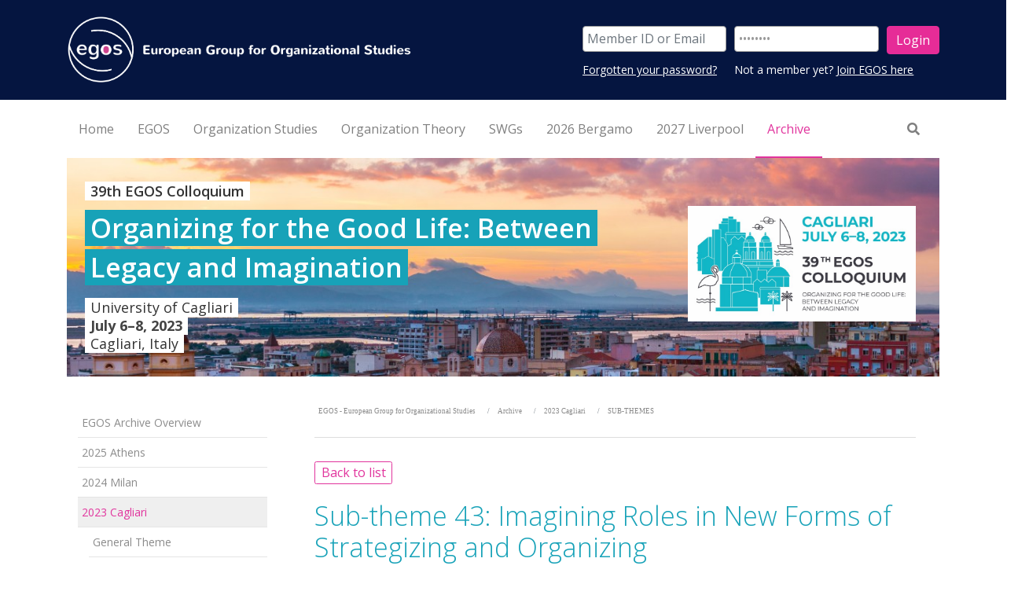

--- FILE ---
content_type: text/plain;charset=UTF-8
request_url: https://www.egos.org/jart/prj3/egos/apps/PermanentApp/PermanentApp.jartc
body_size: 3879
content:

<!---###alert###--->
<div class="alert alert-{{#if type}}{{type}}{{else}}primary{{/if}}{{#if dismiss}} alert-dismissible{{/if}} fade show" role="alert">
    <strong>{{title}}</strong> {{text}}
    {{#if dismiss}}
        <button type="button" class="close" data-dismiss="alert" aria-label="Close"><span aria-hidden="true">&times;</span></button>
    {{/if}}
</div>

<!---###progressModal###--->
<div class="modal notselectable" tabindex="-1" id="progressModal" role="dialog">
  <div class="modal-dialog" role="document">
    <div class="modal-content p-4 progressModal">
        {{{text}}}
    </div>
  </div>
</div>


<!---###modal###--->
<div class="modal notselectable"{{#if backdrop}}data-backdrop="{{backdrop}}" {{/if}} tabindex="-1" id="MyModal{{id}}" role="dialog">
  <div class="modal-dialog {{dialogClass}}" role="document">
    <div class="modal-content">
        <div class="modal-header">
            <h5 class="modal-title">{{l_PermanentApp title}}</h5>
            <button type="button" class="close" data-dismiss="modal" aria-label="Close">
            <span aria-hidden="true">&times;</span>
        </button>
        </div>
        <div class="modal-body {{contentClass}}">{{content}}{{#if template}}{{_template_PermanentApp template this}}{{/if}}</div>
    </div>
  </div>
</div>

<!---###form.globalAtt###--->
{{#if run}} data-run="{{run}}"{{/if}}{{#if data}} data-data="{{data}}"{{/if}}{{#if ondraw}} data-ondraw="{{ondraw}}"{{/if}}{{#if disabled}} disabled{{/if}}

<!---###form.devTemplate###--->
<div><a href="/jart/prj3/jart-tools/js-apps/gui-designer/designer.jart?element-files=defs/appform.xml&fn={{tname}}" target="_blank">{{tname}}</a></div>

<!---###hb.code:code###--->
{{_run_PermanentApp 'formParsedCode' code}}

<!---###hb.code:hb_code###--->
{{_bo}}{{#if hb_cmd}}{{_run_PermanentApp 'formParsedCode' hb_cmd}} {{/if}}{{_run_PermanentApp 'formParsedCode' cvalue}}{{_bc}}

<!---###hb.code:hb_block###--->
{{_bo}}#{{_run_PermanentApp 'formParsedCode' hb_cmd}} {{_run_PermanentApp 'formParsedCode' cvalue}}{{_bc}}{{#if cinner}}{{_run_PermanentApp 'formParsedCode' cinner}}{{/if}}{{_template_PermanentApp '_compileSub_PermanentApp' this}}{{_bo}}/{{_run_PermanentApp 'formParsedCode' hb_cmd}}{{_bc}}

<!---###hb.code:hb_else###--->
{{_bo}}else{{_bc}}
   {{_template_PermanentApp '_compileSub_PermanentApp' this}}

<!---###form.main###--->
<form{{_template_PermanentApp 'form.globalAtt' this}}></form>

<!---###bootstrap.element:table###--->
{{_bo}}#unless extend{{_bc}}
<table width="100%" class="{{classes}}"{{_template_PermanentApp 'form.globalAtt' this}}>
    <thead>
        <tr>
            {{#each sub__data}}
                <th class="{{classes}}"{{#if colWidth}} width="{{colWidth}}"{{/if}}>{{l_PermanentApp colCaption}}</th>
            {{/each}}
        </tr>
    </thead>
    {{#if useFooter}}
        <tfoot>
            <tr>
                {{#each sub__data}}
                    <th class="{{classes}}"{{#if colWidth}} width="{{colWidth}}"{{/if}}>{{l_PermanentApp colCaption}}</th>
                {{/each}}
            </tr>
        </tfoot>
    {{/if}}
    <tbody>
{{_bo}}/unless{{_bc}}
        {{_bo}}#each {{dataName}}{{_bc}}
            <tr data-data="{{rowData}}">
                {{#each sub__data}}
                    <td {{#if data}}data-data="{{data}}" {{/if}}class="{{classes}}"{{#if colWidth}} width="{{colWidth}}"{{/if}}>
                        {{#if hb_code}}{{_bo}}{{_run_PermanentApp 'formParsedCode' hb_code}}{{_bc}}{{/if}}{{_template_PermanentApp '_compileSub_PermanentApp' this}}
                    </td>
                {{/each}}
            </tr>
        {{_bo}}/each{{_bc}}
{{_bo}}#unless extend{{_bc}}
   </tbody>
</table>
{{_bo}}/unless{{_bc}}


<!---###bootstrap.element:text###--->
<span class="{{classes}}"{{_template_PermanentApp 'form.globalAtt' this}}>{{{l_PermanentApp text}}}</span>

<!---###bootstrap.element:row###--->
<div class="row {{classes}}"{{_template_PermanentApp 'form.globalAtt' this}}>
   {{_template_PermanentApp '_compileSub_PermanentApp' this}}
</div>

<!---###bootstrap.element:col###--->
<div class="col-sm{{#if col_num}}-{{col_num}}{{/if}} {{classes}}"{{_template_PermanentApp 'form.globalAtt' this}}>
   {{_template_PermanentApp '_compileSub_PermanentApp' this}}
</div>

<!---###bootstrap.element:tabs###--->
<div class="bootstrap-tabs tabs" data-tabkey="{{tabskey}}"{{_template_PermanentApp 'form.globalAtt' this}}>
    {{_bo}}_run_PermanentApp 'initTabFirstActive'{{_bc}}
    <ul class="nav nav-tabs" role="tablist">
        {{#each sub__data}}
            {{#if hb_cmd}}{{_bo}}#{{_run_PermanentApp 'formParsedCode' hb_cmd}} {{_run_PermanentApp 'formParsedCode' cvalue}}{{_bc}}{{/if}}
            <li class="nav-item"><a role="tab" data-toggle="tab" class="nav-link {{_bo}}_run_PermanentApp 'isTabFirstActive'{{_bc}}" id="LNK{{../tabskey}}_{{@index}}" aria-controls="{{../tabskey}}_{{@index}}" href="#{{../tabskey}}_{{@index}}">{{l_PermanentApp tabcaption}}</a></li>
            {{#if hb_cmd}}{{_bo}}/{{_run_PermanentApp 'formParsedCode' hb_cmd}}{{_bc}}{{/if}}
        {{/each}}
    </ul>
    {{_bo}}_run_PermanentApp 'initTabFirstActive'{{_bc}}
    <div class="tab-content">
        {{#each sub__data}}
            {{#if hb_cmd}}{{_bo}}#{{_run_PermanentApp 'formParsedCode' hb_cmd}} {{_run_PermanentApp 'formParsedCode' cvalue}}{{_bc}}{{/if}}
            <div role="tabpanel" aria-labelledby="LNK{{../tabskey}}_{{@index}}" id="{{../tabskey}}_{{@index}}" class="tab-pane {{_bo}}_run_PermanentApp 'isTabFirstActiveShow'{{_bc}}"{{_template_PermanentApp 'form.globalAtt' this}}>
                {{_template_PermanentApp '_compileSub_PermanentApp' this}}
            </div>
            {{#if hb_cmd}}{{_bo}}/{{_run_PermanentApp 'formParsedCode' hb_cmd}}{{_bc}}{{/if}}
        {{/each}}
    </div>
</div>

<!---###bootstrap.element:b4modal###--->
<div class="modal notselectable" data-backdrop="{{backdrop}}" tabindex="-1" id="{{id}}" role="dialog">
  <div class="modal-dialog {{dialogClass}}" role="document">
    <div class="modal-content">
        {{#if run}}<form class="{{classes}}" name="{{form-name}}"{{_template_PermanentApp 'form.globalAtt' this}}>{{/if}}
          <div class="modal-header">
            <h5 class="modal-title">{{l_PermanentApp title}}</h5>
            <button type="button" class="close" data-dismiss="modal" aria-label="Close">
              <span aria-hidden="true">&times;</span>
            </button>
          </div>
          <div class="modal-body">
            {{_template_PermanentApp '_compileSub_PermanentApp' this}}
          </div>
        {{#if run}}</form>{{/if}}
    </div>
  </div>
</div>


<!---###bootstrap.element:b4modalFooter###--->
</div><div class="modal-footer {{class}}">
    {{_template_PermanentApp '_compileSub_PermanentApp' this}}
</div>

<!---###form.element:button###--->
<button{{#if type}} type="{{type}}"{{/if}} class="{{class}}"{{_template_PermanentApp 'form.globalAtt' this}}>{{#if icon}}<span class="{{icon}}"></span>{{/if}}{{l_PermanentApp txt}}</button>

<!---###form.element:repeated###--->
<div class="repeater REPEATER-{{dataname}}" data-template="{{template}}" data-dataname="{{dataname}}" data-min="{{min}}" data-max="{{max}}" data-ondraw="formCheckRepeater">
    {{_bo}}#each {{dataname}}{{_bc}}
        <div class="repeateritem REPEAT-{{dataname}}" data-dataname="{{dataname}}">
            {{_bo}}_template_PermanentApp '{{template}}' this{{_bc}}
        </div>
    {{_bo}}/each{{_bc}}
</div>


<!---###form.element:repeated.item###--->
    <div class="repeateritem REPEAT-{{dataname}}" data-dataname="{{dataname}}"></div>

<!---###form.element:form###--->
<form class="{{classes}}" name="{{form-name}}"{{_template_PermanentApp 'form.globalAtt' this}}>
    {{_template_PermanentApp '_compileSub_PermanentApp' this}}
</form>

<!---###form.element:field###--->
{{#if hidden}}
    <input value="{{_bo}}{{fieldname}}{{_bc}}" type="hidden" name="{{fieldname}}"{{_template_PermanentApp 'form.globalAtt' this}}>
{{else}}
    {{_run_PermanentApp 'getNextFormFieldId'}}
    {{#_formFieldNeedsLegend this}}
        <fieldset>
            <div class="{{_run_PermanentApp 'getFormFieldIsRow' this}}">
                {{#if fieldcaption}}<legend class="{{#if field-only}}sr-only{{/if}}{{_run_PermanentApp 'getFormFieldIsRowLabel' this}}">{{l_PermanentApp fieldcaption}} {{#if field_help}} {{_template_PermanentApp 'form.element:field.help.icon' this}} {{/if}}</legend>
                    {{!--{{#if field_help}} {{_template_PermanentApp 'form.element:field.help.icon' this}} {{/if}}--}}
                {{/if}}
                <div class="{{_run_PermanentApp 'getFormFieldIsRowField' this}}">
                    {{_template_PermanentApp (_concat 'form.element:field.' type) this}}
                </div>
            </div>
        </fieldset>
    {{else}}
        <div class="form-group{{_run_PermanentApp 'getFormFieldIsRow' this}}">
            {{#if fieldcaption}}<label class="{{#if field-only}}sr-only {{/if}}form-label{{#if label_class}} {{label_class}}{{/if}}{{_run_PermanentApp 'getFormFieldIsRowLabel' this}}" for="{{_run_PermanentApp 'getLastFormFieldId'}}">{{l_PermanentApp fieldcaption}} {{#if field_help}} {{_template_PermanentApp 'form.element:field.help.icon' this}} {{/if}}</label>
                {{!--{{#if field_help}} {{_template_PermanentApp 'form.element:field.help.icon' this}} {{/if}}--}}
            {{/if}}
            <div class="input-group{{_run_PermanentApp 'getFormFieldIsRowField' this}}">
                {{#each sub__data}}{{#if prepend}}{{_template_PermanentApp 'form.element:fieldExtension' this}}{{/if}}{{/each}}
                {{_template_PermanentApp (_concat 'form.element:field.' type) this}}
                {{#each sub__data}}{{#unless prepend}}{{_template_PermanentApp 'form.element:fieldExtension' this}}{{/unless}}{{/each}}
            </div>
        </div>
    {{/_formFieldNeedsLegend}}
{{/if}}

<!---###form.element:Menu###--->
<span class="{{class}}">{{_template_PermanentApp '_compileSub_PermanentApp' this}}</span>


<!---###form.element:fieldExtension###--->
<div class="input-group-{{#if prepend}}prepend{{else}}append{{/if}} {{class}}">{{#if hb_code}}{{_bo}}{{_run_PermanentApp 'formParsedCode' hb_code}}{{_bc}}{{/if}}{{_template_PermanentApp '_compileSub_PermanentApp' this}}</div>

<!---###form.element:fieldExtensionText###--->
<span class="input-group-text {{class}}">{{#if hb_code}}{{_bo}}{{_run_PermanentApp 'formParsedCode' hb_code}}{{_bc}}{{/if}}{{{l_PermanentApp text}}}{{_template_PermanentApp '_compileSub_PermanentApp' this}}</span>


<!---###form.element:dropdownItem###--->
<a class="{{class}}"{{_template_PermanentApp 'form.globalAtt' this}} href="#">{{#if icon}}<span class="{{icon}}"></span>{{/if}}{{l_PermanentApp txt}}</a>

<!---###form.element:dropdownHeader###--->
<h6 class="{{class}}">{{l_PermanentApp txt}}</h6>

<!---###form.element:dropdownDivider###--->
<div class="{{class}}"></div>

<!---###bootstrap.element:dropdown###--->
<button class="{{btn-class}}" type="button" data-toggle="dropdown" aria-haspopup="true" aria-expanded="false">
    {{#if icon}}<span class="{{icon}}"></span>{{/if}}{{l_PermanentApp txt}}
</button>
<div class="dropdown-menu">
    {{_template_PermanentApp '_compileSub_PermanentApp' this}}
</div>

<!---###form.element:field.upload###--->
<div>
    <div id="lnk_{{fieldname}}_{{_bo}}_run_PermanentApp 'getRowId'{{_bc}}">{{_bo}}{{fieldname}}{{_bc}}</div>
    <input value="{{_bo}}{{fieldname}}{{_bc}}" class="{{class}}" type="hidden" id="fld_{{fieldname}}_{{_bo}}_run_PermanentApp 'getRowId'{{_bc}}" name="{{fieldname}}"{{_template_PermanentApp 'form.globalAtt' this}}>
    <iframe scrolling="no" src="/jart/pub-prc/single-form-upload/main.jart?field_id=fld_{{fieldname}}_{{_bo}}_run_PermanentApp 'getRowId'{{_bc}}&link_id=lnk_{{fieldname}}_{{_bo}}_run_PermanentApp 'getRowId'{{_bc}}&bgcolor=FFFFFF&cap=Datei%20aussuchen..." style="height: 80px; " class="form-control" frameborder="0"></iframe>
</div>

<!---###form.element:field.string###--->
<input {{#if maxlength}}maxlength="{{maxlength}}" {{/if}}id="{{_run_PermanentApp 'getLastFormFieldId'}}"{{#if placeholder}} placeholder="{{l_PermanentApp placeholder}}"{{/if}} value="{{_bo}}{{fieldname}}{{_bc}}" class="form-control {{class}}" type="text" name="{{fieldname}}"{{_template_PermanentApp 'form.globalAtt' this}}>

<!---###form.element:field.date###--->
<input {{#if min}}min="{{min}}" {{/if}}{{#if max}}max="{{max}}" {{/if}}id="{{_run_PermanentApp 'getLastFormFieldId'}}"{{#if placeholder}} placeholder="{{l_PermanentApp placeholder}}"{{/if}} value="{{_bo}}{{fieldname}}{{_bc}}" class="form-control {{class}}" type="date" name="{{fieldname}}"{{_template_PermanentApp 'form.globalAtt' this}}>

<!---###form.element:field.time###--->
<input {{#if min}}min="{{min}}" {{/if}}{{#if max}}max="{{max}}" {{/if}}id="{{_run_PermanentApp 'getLastFormFieldId'}}"{{#if placeholder}} placeholder="{{l_PermanentApp placeholder}}"{{/if}} value="{{_bo}}{{fieldname}}{{_bc}}" class="form-control {{class}}" type="time" name="{{fieldname}}"{{_template_PermanentApp 'form.globalAtt' this}}>

<!---###form.element:field.datetime_local###--->
<input {{#if min}}min="{{min}}" {{/if}}{{#if max}}max="{{max}}" {{/if}}id="{{_run_PermanentApp 'getLastFormFieldId'}}"{{#if placeholder}} placeholder="{{l_PermanentApp placeholder}}"{{/if}} value="{{_bo}}{{fieldname}}{{_bc}}" class="form-control {{class}}" type="datetime-local" name="{{fieldname}}"{{_template_PermanentApp 'form.globalAtt' this}}>

<!---###form.element:field.number###--->
<input {{#if min}}min="{{min}}" {{/if}}{{#if max}}max="{{max}}" {{/if}}id="{{_run_PermanentApp 'getLastFormFieldId'}}"{{#if placeholder}} placeholder="{{l_PermanentApp placeholder}}"{{/if}} value="{{_bo}}{{fieldname}}{{_bc}}" class="form-control {{class}}" type="number" name="{{fieldname}}"{{_template_PermanentApp 'form.globalAtt' this}}>

<!---###form.element:field.hidden###--->
<input id="{{_run_PermanentApp 'getLastFormFieldId'}}" value="{{_bo}}{{fieldname}}{{_bc}}" type="hidden" name="{{fieldname}}"{{_template_PermanentApp 'form.globalAtt' this}}>

<!---###form.element:field.password###--->
<input {{#if maxlength}}maxlength="{{maxlength}}" {{/if}}id="{{_run_PermanentApp 'getLastFormFieldId'}}"{{#if placeholder}} placeholder="{{l_PermanentApp placeholder}}"{{/if}} value="{{_bo}}{{fieldname}}{{_bc}}" class="form-control {{class}}" type="password" name="{{fieldname}}"{{_template_PermanentApp 'form.globalAtt' this}}>

<!---###form.element:field.text###--->
<textarea {{#if maxlength}}maxlength="{{maxlength}}" {{/if}}id="{{_run_PermanentApp 'getLastFormFieldId'}}"{{#if placeholder}} placeholder="{{l_PermanentApp placeholder}}"{{/if}} class="form-control {{class}}" name="{{fieldname}}"{{_template_PermanentApp 'form.globalAtt' this}}>{{_bo}}{{fieldname}}{{_bc}}</textarea>

<!---###form.element:field.dbselect-number###--->
{{_template_PermanentApp 'form.element:field.select' this}}

<!---###form.element:field.yes/no###--->
{{_template_PermanentApp 'form.element:field.select' this}}

<!---###form.element:field.select###--->
<select id="{{_run_PermanentApp 'getLastFormFieldId'}}" data-value="{{_bo}}{{fieldname}}{{_bc}}" class="form-control {{class}}" name="{{fieldname}}"{{_template_PermanentApp 'form.globalAtt' this}}>
    <option value="" class="placeholder">{{l_PermanentApp placeholder}}</option>
    {{_run_PermanentApp 'formDrawOption' fieldname}}{{_run_PermanentApp 'formParsedCode' values_hb_code}}
</select>

<!---###form.element:field.select_noempty###--->
<select id="{{_run_PermanentApp 'getLastFormFieldId'}}" data-value="{{_bo}}{{fieldname}}{{_bc}}" class="form-control {{class}}" name="{{fieldname}}"{{_template_PermanentApp 'form.globalAtt' this}}>
    {{_run_PermanentApp 'formDrawOption' fieldname}}{{_run_PermanentApp 'formParsedCode' values_hb_code}}
</select>

<!---###form.element:field.select.option###--->
<option class="{{class}}" value="{{value}}">{{caption}}</option>


<!---###form.element:field.option###--->
<div class="optionkeeper" data-value="{{_bo}}{{fieldname}}{{_bc}}">{{_run_PermanentApp 'formDrawRadio' fieldname class run}}{{_run_PermanentApp 'formParsedCode' values_hb_code}}</div>

<!---###form.element:field.radio###--->
<div class="optionkeeper" {{class}} data-value="{{_bo}}{{fieldname}}{{_bc}}">{{_run_PermanentApp 'formDrawRadio' fieldname class run label_class}}{{_run_PermanentApp 'formParsedCode' values_hb_code}}</div>

<!---###form.element:field.option.item###--->
<div class="form-check">{{_run_PermanentApp 'getNextFormFieldId'}}
    <input id="{{_run_PermanentApp 'getLastFormFieldId'}}" {{#if run}}data-run={{run}}{{/if}} class="form-check-input {{class}}" type="radio" value="{{value}}" name="{{fieldname}}">
    <label class="form-check-label{{#if label_class}} {{label_class}}{{/if}}" for="{{_run_PermanentApp 'getLastFormFieldId'}}">{{{caption}}}</label>
</div>

<!---###form.element:field.checkbox###--->
<div class="checkboxkeeper" data-value="{{_bo}}{{fieldname}}{{_bc}}">{{_run_PermanentApp 'formDrawCheckbox' fieldname class run label_class}}{{_run_PermanentApp 'formParsedCode' values_hb_code}}</div>

<!---###form.element:field.checkbox.item###--->
<div class="form-check">{{_run_PermanentApp 'getNextFormFieldId'}}
    <input id="{{_run_PermanentApp 'getLastFormFieldId'}}" {{#if run}}data-run={{run}}{{/if}} class="form-check-input {{class}}" type="checkbox" value="{{value}}" name="{{fieldname}}">
    <label class="form-check-label{{#if label_class}} {{label_class}}{{/if}}" for="{{_run_PermanentApp 'getLastFormFieldId'}}">{{{caption}}}</label>
</div>

<!---###form.element:field.help.icon###--->
{{!-- fa-circle-question --}}
<span data-toggle="tooltip" data-delay="700" data-html="true" data-placement="top" title="{{{l_PermanentApp field_help}}}">
    <svg xmlns="http://www.w3.org/2000/svg" viewBox="0 0 512 512" width="1rem" height="1rem">
        <path d="M256 512A256 256 0 1 0 256 0a256 256 0 1 0 0 512zM169.8 165.3c7.9-22.3 29.1-37.3 52.8-37.3h58.3c34.9 0 63.1 28.3 63.1 63.1c0 22.6-12.1 43.5-31.7 54.8L280 264.4c-.2 13-10.9 23.6-24 23.6c-13.3 0-24-10.7-24-24V250.5c0-8.6 4.6-16.5 12.1-20.8l44.3-25.4c4.7-2.7 7.6-7.7 7.6-13.1c0-8.4-6.8-15.1-15.1-15.1H222.6c-3.4 0-6.4 2.1-7.5 5.3l-.4 1.2c-4.4 12.5-18.2 19-30.6 14.6s-19-18.2-14.6-30.6l.4-1.2zM224 352a32 32 0 1 1 64 0 32 32 0 1 1 -64 0z"/>
    </svg>
</span>


























<!---###main###--->
<div>AJAPP global started</div>


<!---###simpleModal###--->
<div class="modal" tabindex="-1" role="dialog">
  <div class="modal-dialog modal-dialog-centered" role="document">
    <div class="modal-content">
        <form {{#if data-run}}data-run="{{data-run}}"{{/if}}>
          <div class="modal-header">
            <h5 class="modal-title">{{title}}</h5>
            <button type="button" class="close" data-dismiss="modal" aria-label="Close">
              <span aria-hidden="true">&times;</span>
            </button>
          </div>
          <div class="modal-body">
            <p>{{{text}}}</p>
            {{#each input}}
                <div class="form-group">
                    {{#if label}}
                        <label for="__in_{{name}}">{{label}}</label>
                    {{/if}}
                    <input type="{{type}}" class="form-control {{sClass}}" id="__in_{{name}}" name="{{name}}" {{#if placeholder}}placeholder="{{placeholder}}"{{/if}}>
                </div>
            {{/each}}
          </div>
          <div class="modal-footer">
            {{#each button}}
                <button type="{{#if type}}{{type}}{{else}}button{{/if}}" class="{{sClass}}" {{#if data-run}}data-run="{{data-run}}"{{/if}} {{#if data-data}}data-data="{{data-data}}"{{/if}} {{#if dismissModal}}data-dismiss="modal"{{/if}}>{{label}}</button>
            {{/each}}
          </div>
        </form>
    </div>
  </div>
</div>



<!---###dropable-upload###--->
<div class="file-upload" data-run="selectFile">
    <div class="upload-info">
        <p>Select upload file or drop it here</p>
    </div>

    <div class="drop-info">
        <p>Drop File to upload <i class="fas fa-file-upload"></i></p>
    </div>

    <div class="uploading">
        <div class="uploading-text">
            Uploading file: <span class="uploaded-file"></span>
        </div>
        <div class="upload-wrapper form-control">
            <div class="bar"></div>
            <div class="progress-text"></div>
        </div>
    </div>

    <div class="upload-success">
        <span class="uploaded-file"></span>
        <div class="success-msg text-success">Upload successful</div>
    </div>

    <div class="error d-none"></div>
</div>
<!---###main###--->
<div>AJAPP PermanentApp started</div>
